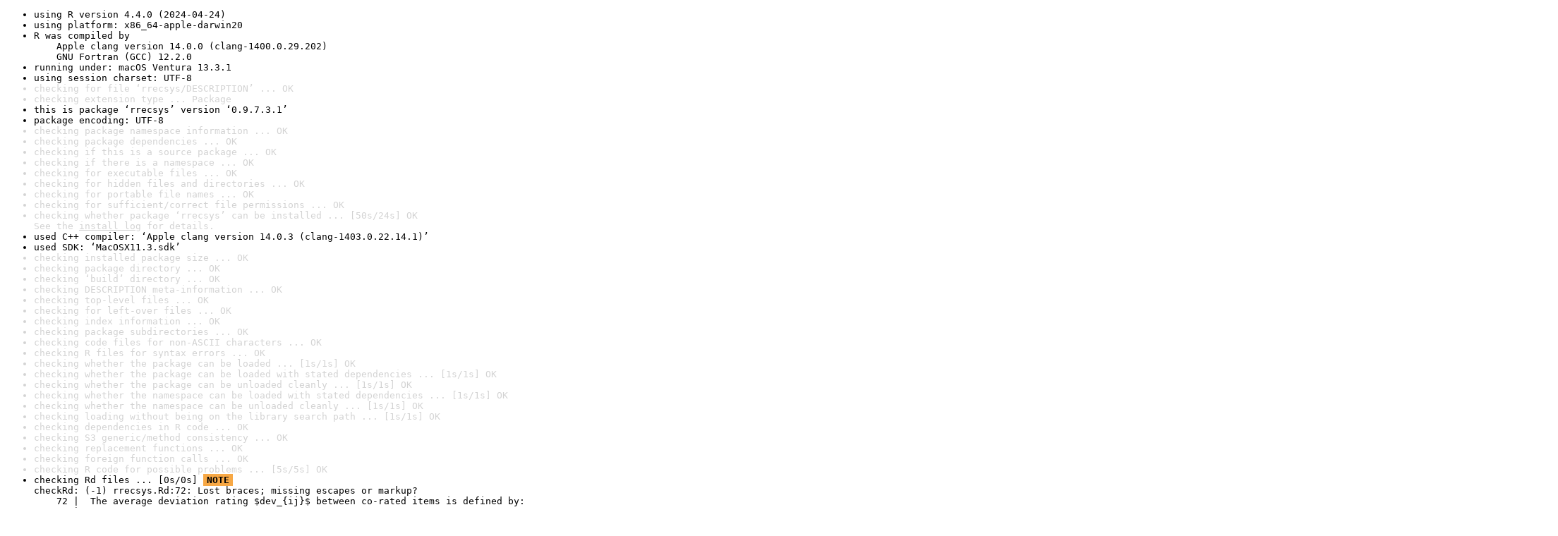

--- FILE ---
content_type: text/html
request_url: https://www.r-project.org/nosvn/R.check/r-oldrel-macos-x86_64/rrecsys-00check.html
body_size: 1548
content:
<!DOCTYPE html>
<html>
<head>
<title>Check results for 'rrecsys'</title>
<meta http-equiv="Content-Type" content="text/html; charset=utf-8"/>
<meta name="viewport" content="width=device-width, initial-scale=1.0, user-scalable=yes"/>
<link rel="stylesheet" type="text/css" href="../R_check_log.css"/>
</head>
<body>
<div class="container">
<ul>
<li>using R version 4.4.0 (2024-04-24)</li>
<li>using platform: x86_64-apple-darwin20</li>
<li>R was compiled by
&nbsp;&nbsp;&nbsp;&nbsp;Apple clang version 14.0.0 (clang-1400.0.29.202)
&nbsp;&nbsp;&nbsp;&nbsp;GNU Fortran (GCC) 12.2.0</li>
<li>running under: macOS Ventura 13.3.1</li>
<li>using session charset: UTF-8</li>
<li class="gray">checking for file ‘rrecsys/DESCRIPTION’ ... OK</li>
<li class="gray">checking extension type ... Package</li>
<li>this is package ‘rrecsys’ version ‘0.9.7.3.1’</li>
<li>package encoding: UTF-8</li>
<li class="gray">checking package namespace information ... OK</li>
<li class="gray">checking package dependencies ... OK</li>
<li class="gray">checking if this is a source package ... OK</li>
<li class="gray">checking if there is a namespace ... OK</li>
<li class="gray">checking for executable files ... OK</li>
<li class="gray">checking for hidden files and directories ... OK</li>
<li class="gray">checking for portable file names ... OK</li>
<li class="gray">checking for sufficient/correct file permissions ... OK</li>
<li class="gray">checking whether package ‘rrecsys’ can be installed ... [50s/24s] OK
See the <a href="https://www.r-project.org/nosvn/R.check/r-oldrel-macos-x86_64/rrecsys-00install.html" class="gray">install log</a> for details.</li>
<li>used C++ compiler: ‘Apple clang version 14.0.3 (clang-1403.0.22.14.1)’</li>
<li>used SDK: ‘MacOSX11.3.sdk’</li>
<li class="gray">checking installed package size ... OK</li>
<li class="gray">checking package directory ... OK</li>
<li class="gray">checking ‘build’ directory ... OK</li>
<li class="gray">checking DESCRIPTION meta-information ... OK</li>
<li class="gray">checking top-level files ... OK</li>
<li class="gray">checking for left-over files ... OK</li>
<li class="gray">checking index information ... OK</li>
<li class="gray">checking package subdirectories ... OK</li>
<li class="gray">checking code files for non-ASCII characters ... OK</li>
<li class="gray">checking R files for syntax errors ... OK</li>
<li class="gray">checking whether the package can be loaded ... [1s/1s] OK</li>
<li class="gray">checking whether the package can be loaded with stated dependencies ... [1s/1s] OK</li>
<li class="gray">checking whether the package can be unloaded cleanly ... [1s/1s] OK</li>
<li class="gray">checking whether the namespace can be loaded with stated dependencies ... [1s/1s] OK</li>
<li class="gray">checking whether the namespace can be unloaded cleanly ... [1s/1s] OK</li>
<li class="gray">checking loading without being on the library search path ... [1s/1s] OK</li>
<li class="gray">checking dependencies in R code ... OK</li>
<li class="gray">checking S3 generic/method consistency ... OK</li>
<li class="gray">checking replacement functions ... OK</li>
<li class="gray">checking foreign function calls ... OK</li>
<li class="gray">checking R code for possible problems ... [5s/5s] OK</li>
<li>checking Rd files ... [0s/0s] <span class="boldyoo">NOTE</span>
checkRd: (-1) rrecsys.Rd:72: Lost braces; missing escapes or markup?
&nbsp;&nbsp;&nbsp;&nbsp;72 |  The average deviation rating $dev_{ij}$ between co-rated items is defined by:
&nbsp;&nbsp;&nbsp;&nbsp;&nbsp;&nbsp;&nbsp;|                                    ^
checkRd: (-1) rrecsys.Rd:76: Lost braces; missing escapes or markup?
&nbsp;&nbsp;&nbsp;&nbsp;76 |  Where $c_{ij}$ is the number of co-ratings between items $i$ and $j$ and $r_{ui}$ is an existing rating for user $u$ on item $i$. The Weighted Slope One takes into account both, information from users who rated the same item and the number of observed ratings.
&nbsp;&nbsp;&nbsp;&nbsp;&nbsp;&nbsp;&nbsp;|           ^
checkRd: (-1) rrecsys.Rd:76: Lost braces; missing escapes or markup?
&nbsp;&nbsp;&nbsp;&nbsp;76 |  Where $c_{ij}$ is the number of co-ratings between items $i$ and $j$ and $r_{ui}$ is an existing rating for user $u$ on item $i$. The Weighted Slope One takes into account both, information from users who rated the same item and the number of observed ratings.
&nbsp;&nbsp;&nbsp;&nbsp;&nbsp;&nbsp;&nbsp;|                                                                              ^</li>
<li class="gray">checking Rd metadata ... OK</li>
<li class="gray">checking Rd cross-references ... OK</li>
<li class="gray">checking for missing documentation entries ... OK</li>
<li class="gray">checking for code/documentation mismatches ... OK</li>
<li class="gray">checking Rd \usage sections ... OK</li>
<li class="gray">checking Rd contents ... OK</li>
<li class="gray">checking for unstated dependencies in examples ... OK</li>
<li class="gray">checking contents of ‘data’ directory ... OK</li>
<li class="gray">checking data for non-ASCII characters ... [1s/1s] OK</li>
<li class="gray">checking data for ASCII and uncompressed saves ... OK</li>
<li class="gray">checking line endings in C/C++/Fortran sources/headers ... OK</li>
<li class="gray">checking compiled code ... OK</li>
<li class="gray">checking installed files from ‘inst/doc’ ... OK</li>
<li class="gray">checking files in ‘vignettes’ ... OK</li>
<li class="gray">checking examples ... [4s/4s] OK</li>
<li class="gray">checking for unstated dependencies in vignettes ... OK</li>
<li class="gray">checking package vignettes ... OK</li>
<li class="gray">checking re-building of vignette outputs ... [18s/20s] OK</li>
<li class="gray">checking PDF version of manual ... [8s/8s] OK</li>
<li>DONE
Status: 1 NOTE</li>
<li>using check arguments '--no-clean-on-error '
</li>
</ul>
</div>
</body>
</html>
